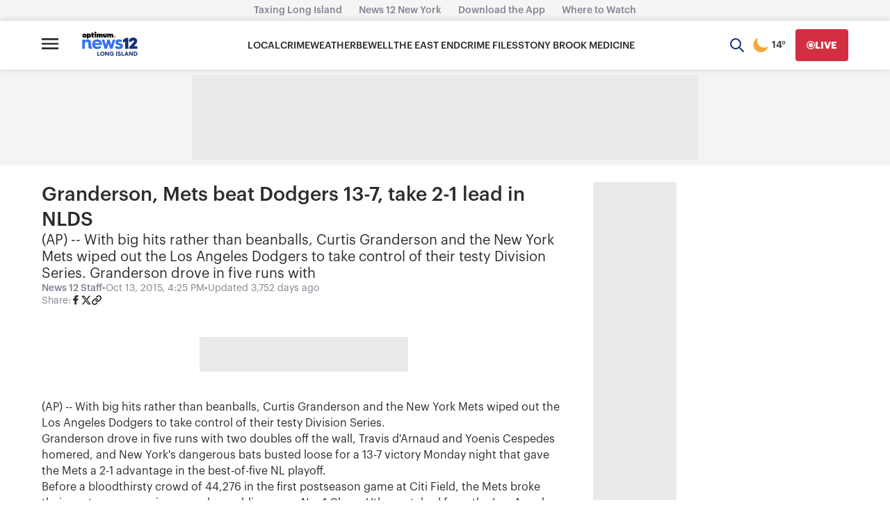

--- FILE ---
content_type: text/plain;charset=UTF-8
request_url: https://c.pub.network/v2/c
body_size: -114
content:
652eef85-be75-4751-8824-fb13955dbc36

--- FILE ---
content_type: text/plain;charset=UTF-8
request_url: https://c.pub.network/v2/c
body_size: -267
content:
d37d914a-6dfc-42db-83b3-0b20dc275758

--- FILE ---
content_type: application/javascript; charset=utf-8
request_url: https://fundingchoicesmessages.google.com/f/AGSKWxWMv1xUf1_11TEdsPRf7Xi1uQY9EjV3SMJILNXXH2euNVbqV_NQBfhNG21GrJWSVYFpIAsqxRubfbDMn93mvmxLTfVwjmHqSetpWX8wbTTdIvd-K83mgWviF_CKP9pp431SsgLixocFsyhwpfrxgRVGZrlZz51W9SlfsK3i_8Y-P2XwG2itfJwYScM=/_/horizontalAd./banman.asp?/sl/assetlisting/?/pilot_ad._sidead.
body_size: -1288
content:
window['ae2614bf-12ab-4dea-8df1-cf62ffe27de2'] = true;